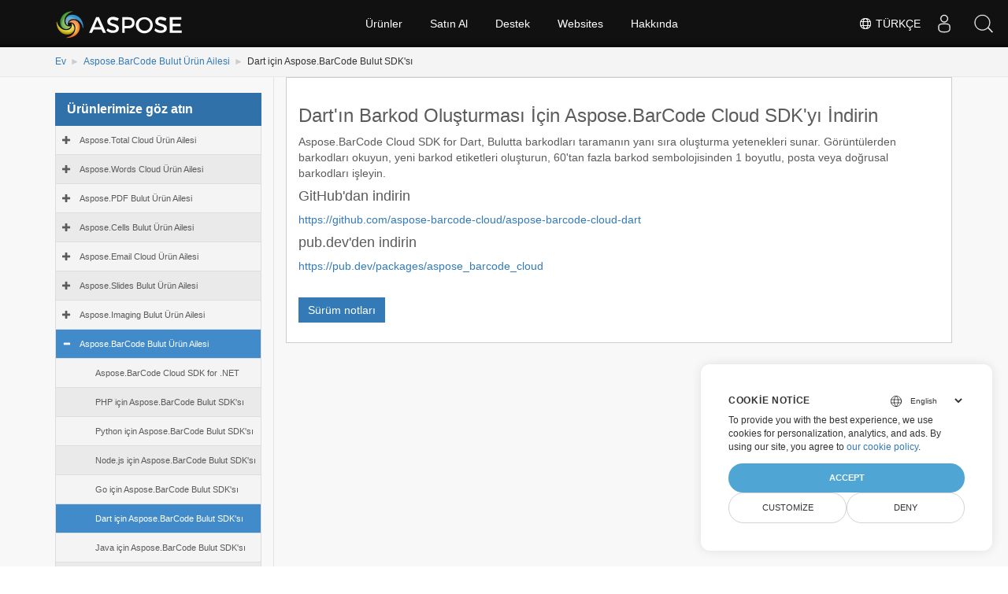

--- FILE ---
content_type: text/html
request_url: https://releases.aspose.cloud/tr/barcode/dart/
body_size: 4920
content:
<!doctype html><html xmlns=http://www.w3.org/1999/xhtml lang=tr><meta charset=utf-8><head id=Head1><meta http-equiv=x-ua-compatible content="IE=Edge"><title>Dart için Aspose.BarCode Bulut SDK'sı</title><meta name=keywords content="barcode"><meta name=description content="Barkodları (UPC, Codebar, EAN13, PDF417, QR, Postnet ve daha fazlası) taramak, tanımlamak ve oluşturmak için Dart ve Flutter'da uygulamalar oluşturun. 60'tan fazla sembolojiden birden çok barkod türünü işleyin."><meta name=robots content="index, follow"><link rel=canonical href=https://releases.aspose.cloud/tr/barcode/dart/><link rel=alternate hreflang=x-default href=https://releases.aspose.cloud/barcode/dart/><link rel=alternate hreflang=de href=https://releases.aspose.cloud/de/barcode/dart/><link rel=alternate hreflang=fr href=https://releases.aspose.cloud/fr/barcode/dart/><link rel=alternate hreflang=ru href=https://releases.aspose.cloud/ru/barcode/dart/><link rel=alternate hreflang=zh href=https://releases.aspose.cloud/zh/barcode/dart/><link rel=alternate hreflang=ja href=https://releases.aspose.cloud/ja/barcode/dart/><link rel=alternate hreflang=pt href=https://releases.aspose.cloud/pt/barcode/dart/><link rel=alternate hreflang=el href=https://releases.aspose.cloud/el/barcode/dart/><link rel=alternate hreflang=es href=https://releases.aspose.cloud/es/barcode/dart/><link rel=alternate hreflang=id href=https://releases.aspose.cloud/id/barcode/dart/><link rel=alternate hreflang=tr href=https://releases.aspose.cloud/tr/barcode/dart/><link href=/images/aspose/favicon/favicon.ico rel="shortcut icon" type=image/vnd.microsoft.icon><link rel=apple-touch-icon sizes=180x180 href=/images/aspose/favicon/apple-touch-icon.png><link rel=icon type=image/png sizes=32x32 href=/images/aspose/favicon/favicon-32x32.png><link rel=icon type=image/png sizes=16x16 href=/images/aspose/favicon/favicon-16x16.png><link rel=mask-icon href=/images/aspose/favicon/safari-pinned-tab.svg color=#ffffff><script>window.dataLayer=window.dataLayer||[];function gtag(){dataLayer.push(arguments)}gtag("set","url_passthrough",!0),gtag("consent","default",{ad_storage:"denied",ad_user_data:"denied",ad_personalization:"denied",analytics_storage:"denied"}),window.uetq=window.uetq||[],window.uetq.push("consent","default",{ad_storage:"denied"})</script><link href=/css/bundle.min.css rel=stylesheet type=text/css><link href=/css/bootstrap.css rel=stylesheet type=text/css><link href=/css/navigation-minify.css rel=stylesheet type=text/css><link href=/css/Merriweather.css rel=stylesheet type=text/css><link href=/css/Titillium.css rel=stylesheet type=text/css><link href=/css/opensans.css rel=stylesheet type=text/css><script src="/js/jquery-1.3.6.js?version=1.3.6"></script>
<script type=text/javascript language=javascript src=https://ajax.googleapis.com/ajax/libs/jquery/1.7.1/jquery.min.js></script>
<script src=/js/loadmore.min.js></script><meta name=viewport content="width=device-width,initial-scale=1,user-scalable=no"><script src=/js/bundle.min.js></script>
<script src=/js/dynabic.treeview.js></script>
<script src=/js/treeviewmanager.js></script><style type=text/css>#footer{bottom:0!important}body{background-image:none!important}.noprint2{list-style:none outside none}li.list-group-item.node-tree.active-child{color:#fff;background-color:#428bca}div#msg1,div#msg2,#dbToolbar{display:none}.content2 .lhs1{padding-top:0}.tagwrapper{margin-bottom:15px}.tagwrapper a{color:#23527c;background:#d3eaf7;padding:3px 5px;display:inline-block;margin:1px}.tagwrapper a:hover{background:#23527c!important;color:#eff9ff!important}.downloadandnotes a.btn.dwnam3{display:inline-block}</style><script type=text/javascript>const langarray=[];langarray.push("en"),langarray.push("de"),langarray.push("fr"),langarray.push("ru"),langarray.push("zh"),langarray.push("ja"),langarray.push("pt"),langarray.push("el"),langarray.push("es"),langarray.push("id"),langarray.push("tr")</script><script type=text/javascript>jQuery(document).ready(function(){let e=$(".nested").hide(),t=$(".treeview-animated-element");$(".treeview-animated-items-header").hover(function(){$(this).children.toggleClass("Mydiv")}),$(".treeview-animated-items-header").click(function(){return console.log("mala"),$this=$(this),console.log($this.attr("id")),$target=$this.siblings(".nested"),$pointerPlus=$this.children(".fa-plus"),$pointerMinus=$this.children(".fa-minus"),$pointerPlus.removeClass("fa-plus"),$pointerPlus.addClass("fa-minus"),$pointerMinus.removeClass("fa-minus"),$pointerMinus.addClass("fa-plus"),$this.toggleClass("open"),$target.hasClass("active")?$target.removeClass("active").slideUp():$target.addClass("active").slideDown(),!1})})</script><script>(function(e,t,n,s,o){e[s]=e[s]||[],e[s].push({"gtm.start":(new Date).getTime(),event:"gtm.js"});var a=t.getElementsByTagName(n)[0],i=t.createElement(n),r=s!="dataLayer"?"&l="+s:"";i.async=!0,i.src="https://www.googletagmanager.com/gtm.js?id="+o+r,a.parentNode.insertBefore(i,a)})(window,document,"script","dataLayer","GTM-TSXP9CZ")</script><link rel=stylesheet href=/css/font-awesome.css><style>span.list-links>a:first-child::before,span.list-links>a:last-child::after{color:#212529;font-size:14px}span.list-links>a:first-child::before{content:"("}span.list-links>a:last-child::after{content:")"}</style></head><body><form name=form1 method=post action=./total id=form1><noscript><iframe src="https://www.googletagmanager.com/ns.html?id=GTM-TSXP9CZ" height=0 width=0 style=display:none;visibility:hidden></iframe></noscript><div id=header></div><div class=downloadpage><div class="container-fluid no-hdr hide"><div class=container><div class=row><div class="col-md-12 title2"><div class="col-md-8 pd-lr"></div><div class="col-md-3 pull-right searchbartop"><div class=topformsearch><input id=txtMainSearch type=text placeholder="Search here..." class=hide><div class=search-dropdown></div></div></div></div></div></div></div><div class="container-fluid bcrumb1"><div id=sticky1 class=stickytopheight>&nbsp;</div><div class=container><div class=moduletable><ul id=dvBC class=breadcrumb><li><a href=https://releases.aspose.cloud/tr/>Ev</a><span class=divider></span></li><li><a href=https://releases.aspose.cloud/tr/barcode/>Aspose.BarCode Bulut Ürün Ailesi </a><span class=divider></span></li><li><span>Dart için Aspose.BarCode Bulut SDK'sı</span><span class=divider></span></li></ul></div></div></div><div class="container-fluid content2 vpanel-left"><div class=container><div class=row><div class="col-md-3 vpanel tree-section"><p class=list-title>Ürünlerimize göz atın<button type=button class=treeview-toggle> <span class=sr-only>Toggle navigation</span> <span class="icon expand-icon glyphicon glyphicon-hide"></span></button></p><div id=tree class="treeview hidetree"></div></div><div class="col-md-9 lhs1 col-xs-12 mobilehide node-section"><div class=box1><div id=msg1 class=panel-group><div class="panel panel-default"><div class=panel-heading><h4 class=panel-title><strong><a data-toggle=collapse class="panelLink collapsed" href=#collapse1>Are you looking for an evaluation version of a product?</a></strong></h4></div><div id=collapse1 class="panel-collapse collapse"><div id=dvPanel class=panel-body><p>If so you can download any of the below versions for testing. The product will function as normal except for an evaluation limitation. At the time of purchase we provide a license file via email that will allow the product to work in its full capacity. If you would also like an evaluation license to test without any restrictions for 30 days, please follow the directions <a href=https://purchase.aspose.com/temporary-license>provided here</a>.</p></div></div></div></div><div id=msg2 class=panel-group><div class="panel panel-default"><div class=panel-heading><h4 class=panel-title><strong><a data-toggle=collapse href=#collapse2 class="panelLink collapsed" aria-expanded=false>Are you having troubles in downloading?</a></strong></h4></div><div id=collapse2 class="panel-collapse collapse" aria-expanded=false style=height:0><div class=panel-body><p>If you experience errors, when you try to download a file, make sure your network policies (enforced by your company or ISP) allow downloading ZIP and/or MSI files.</p></div></div></div></div><div id=dbToolbar class=btns><a href=https://forum.aspose.cloud/c/barcode%09 class="btn btn-primary"><span class="glyphicon glyphicon-question-sign" aria-hidden=true></span> Support Forum</a></div><div class="panel-default downloadbox"><div id=dvrow class=row><div class=col-md-12><div class="panel-body downloadfilebody"><h3>Dart'ın Barkod Oluşturması İçin Aspose.BarCode Cloud SDK'yı İndirin</h3>Aspose.BarCode Cloud SDK for Dart, Bulutta barkodları taramanın yanı sıra oluşturma yetenekleri sunar. Görüntülerden barkodları okuyun, yeni barkod etiketleri oluşturun, 60'tan fazla barkod sembolojisinden 1 boyutlu, posta veya doğrusal barkodları işleyin.<h4>GitHub'dan indirin</h4><p class=package-instructions><a href=https://github.com/aspose-barcode-cloud/aspose-barcode-cloud-dart>https://github.com/aspose-barcode-cloud/aspose-barcode-cloud-dart</a></p><h4>pub.dev'den indirin</h4><p class=package-instructions><a href=https://pub.dev/packages/aspose_barcode_cloud>https://pub.dev/packages/aspose_barcode_cloud</a></p><div class=downloadandnotes><a class="release-notes-link-latest btn btn-primary dwnam3" href=https://releases.aspose.cloud/barcode/release-notes/>Sürüm notları</a></div></div><div class=loadmorediv></div><script type=text/javascript>$.getJSON("https://releases.admin.aspose.cloud/api/updatecount?path=barcode/dart",function(e){$.each(e,function(e,t){$("#dwn-update-"+e).text(t.download_count)})}),$(document).ready(function(){$(".loadmorediv").simpleLoadMore({item:".col-md-12",count:10,btnHTML:'<a style="margin-left: 15px;" href="#" class="btn btn-primary load-more__btn"> Daha fazla dosya göster... </a>'})})</script></div></div></div></div></div></div></div></div></div><div class=lang-selector id=locale style=display:none!important><a><em class="flag-tr flag-24"></em>&nbsp;Türkçe</a></div><div class="modal fade lanpopup" id=langModal tabindex=-1 aria-labelledby=langModalLabel data-nosnippet aria-modal=true role=dialog style=display:none><div class="modal-dialog modal-dialog-centered modal-lg"><div class=modal-content style=background-color:#343a40><a class=lang-close id=lang-close><img src=https://www.aspose.com/images/common/close.svg width=14 height=14 alt=Close></em></a><div class=modal-body><div class=rowbox><div class="col langbox"><a href=https://releases.aspose.cloud/barcode/dart/ data-title=En class=langmenu><span><em class="flag-us flag-24"></em>&nbsp;English</span></a></div><div class="col langbox"><a href=https://releases.aspose.cloud/de/barcode/dart/ data-title=De class=langmenu><span><em class="flag-de flag-24"></em>&nbsp;Deutsch</span></a></div><div class="col langbox"><a href=https://releases.aspose.cloud/fr/barcode/dart/ data-title=Fr class=langmenu><span><em class="flag-fr flag-24"></em>&nbsp;Français</span></a></div><div class="col langbox"><a href=https://releases.aspose.cloud/ru/barcode/dart/ data-title=Ru class=langmenu><span><em class="flag-ru flag-24"></em>&nbsp;Русский</span></a></div><div class="col langbox"><a href=https://releases.aspose.cloud/zh/barcode/dart/ data-title=Zh class=langmenu><span><em class="flag-cn flag-24"></em>&nbsp;简体中文</span></a></div><div class="col langbox"><a href=https://releases.aspose.cloud/ja/barcode/dart/ data-title=Ja class=langmenu><span><em class="flag-jp flag-24"></em>&nbsp;日本</span></a></div><div class="col langbox"><a href=https://releases.aspose.cloud/pt/barcode/dart/ data-title=Pt class=langmenu><span><em class="flag-pt flag-24"></em>&nbsp;Português</span></a></div><div class="col langbox"><a href=https://releases.aspose.cloud/el/barcode/dart/ data-title=El class=langmenu><span><em class="flag-gr flag-24"></em>&nbsp;Ελληνικά</span></a></div><div class="col langbox"><a href=https://releases.aspose.cloud/es/barcode/dart/ data-title=Es class=langmenu><span><em class="flag-es flag-24"></em>&nbsp;Español</span></a></div><div class="col langbox"><a href=https://releases.aspose.cloud/id/barcode/dart/ data-title=Id class=langmenu><span><em class="flag-id flag-24"></em>&nbsp;Indonesia</span></a></div></div></div></div></div></div></div><script defer>const langshowpop=document.getElementById("locale"),langhidepop=document.getElementById("lang-close");langshowpop.addEventListener("click",addClass,!1),langhidepop.addEventListener("click",removeClass,!1);function addClass(){var e=document.querySelector(".lanpopup");e.classList.toggle("show")}function removeClass(){var e=document.querySelector(".lanpopup");e.classList.remove("show")}</script><script defer>const observer=new MutationObserver((e,t)=>{const n=document.getElementById("DynabicMenuUserControls");if(n){const e=document.getElementById("locale");n.prepend(e),e.setAttribute("id","localswitch"),e.setAttribute("style","visibility:visible"),t.disconnect();return}});observer.observe(document,{childList:!0,subtree:!0})</script><link rel=stylesheet href=https://www.fileformat.com/css/locale.min.css><script>(function(e,t,n,s,o,i,a){e.ContainerizeMenuObject=o,e[o]=e[o]||function(){(e[o].q=e[o].q||[]).push(arguments)},e[o].l=1*new Date,i=t.createElement(n),a=t.getElementsByTagName(n)[0],i.async=1,i.src=s,a.parentNode.append(i)})(window,document,"script","https://menucdn.containerize.com/core/engine.min.js?v=1.0.1","asposecloud-tr")</script><script>$(document).ready(function(){setTimeout(()=>{var t,n,s,o,e=location.pathname.split("/");(e.length==4||e.length==5||e.length==6)&&(n=window.location.pathname.split("/")[1],e.length==4&&(langarray.indexOf(n)!==-1?(t=location.origin+"/"+e[1]+"/"+e[2]+"/"+e[3]+"/"):(t=location.origin+"/"+e[1]+"/"+e[2]+"/")),e.length==5&&(langarray.indexOf(n)!==-1?(t=location.origin+"/"+e[1]+"/"+e[2]+"/"+e[3]+"/"):(t=location.origin+"/"+e[1]+"/"+e[2]+"/"+e[3]+"/")),e.length==6&&(langarray.indexOf(n)!==-1?(t=location.origin+"/"+e[1]+"/"+e[2]+"/"+e[3]+"/"+e[4]+"/"):(t=location.origin+"/"+e[1]+"/"+e[2]+"/"+e[3]+"/"+e[4]+"/")),o=$('#tree a[href*="'+t+'"]'),s=o.parent(),s&&s.addClass(" active-child currentpage")),$(".glyphicon-minus").parent().addClass(" active-child"),$(".glyphicon-minus").parent("li").addClass(" active-childtest")},"1000")});function downloadrelease(e){var n,s=new Headers,t=new FormData;t.append("tagid",e),n={method:"POST",headers:s,body:t,redirect:"follow"},fetch("https://releases.admin.aspose.cloud/download-release",n).then(e=>e.text()).then(e=>{var t=document.createElement("a");t.href=e,t.click()}).catch(e=>{})}</script><script src=https://www.consentise.com/v1.2/consent-min.js data-cookiedomain=.aspose.cloud data-privacy-policy-url=https://about.aspose.cloud/legal/privacy-policy/ data-preferred-color=#4FA5D3 data-default-language=en defer></script><div id=dvHidden style=display:none></div></form><div id=footer></div></body></html>